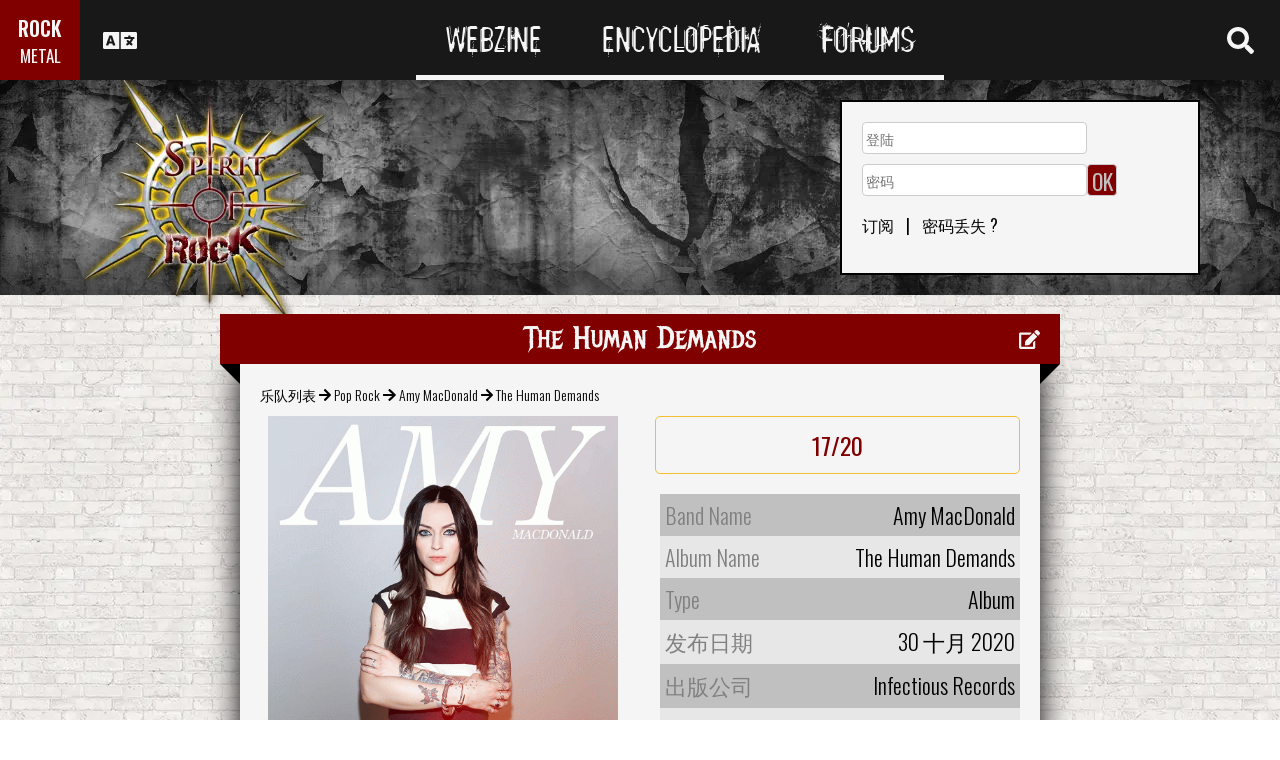

--- FILE ---
content_type: text/html; charset=utf-8
request_url: https://www.spirit-of-rock.com/cn/album/The_Human_Demands/115552
body_size: 14041
content:
<html><head><meta http-equiv="Content-Type" content="text/html; charset=UTF-8"/>
<script>var __ezHttpConsent={setByCat:function(src,tagType,attributes,category,force,customSetScriptFn=null){var setScript=function(){if(force||window.ezTcfConsent[category]){if(typeof customSetScriptFn==='function'){customSetScriptFn();}else{var scriptElement=document.createElement(tagType);scriptElement.src=src;attributes.forEach(function(attr){for(var key in attr){if(attr.hasOwnProperty(key)){scriptElement.setAttribute(key,attr[key]);}}});var firstScript=document.getElementsByTagName(tagType)[0];firstScript.parentNode.insertBefore(scriptElement,firstScript);}}};if(force||(window.ezTcfConsent&&window.ezTcfConsent.loaded)){setScript();}else if(typeof getEzConsentData==="function"){getEzConsentData().then(function(ezTcfConsent){if(ezTcfConsent&&ezTcfConsent.loaded){setScript();}else{console.error("cannot get ez consent data");force=true;setScript();}});}else{force=true;setScript();console.error("getEzConsentData is not a function");}},};</script>
<script>var ezTcfConsent=window.ezTcfConsent?window.ezTcfConsent:{loaded:false,store_info:false,develop_and_improve_services:false,measure_ad_performance:false,measure_content_performance:false,select_basic_ads:false,create_ad_profile:false,select_personalized_ads:false,create_content_profile:false,select_personalized_content:false,understand_audiences:false,use_limited_data_to_select_content:false,};function getEzConsentData(){return new Promise(function(resolve){document.addEventListener("ezConsentEvent",function(event){var ezTcfConsent=event.detail.ezTcfConsent;resolve(ezTcfConsent);});});}</script>
<script>if(typeof _setEzCookies!=='function'){function _setEzCookies(ezConsentData){var cookies=window.ezCookieQueue;for(var i=0;i<cookies.length;i++){var cookie=cookies[i];if(ezConsentData&&ezConsentData.loaded&&ezConsentData[cookie.tcfCategory]){document.cookie=cookie.name+"="+cookie.value;}}}}
window.ezCookieQueue=window.ezCookieQueue||[];if(typeof addEzCookies!=='function'){function addEzCookies(arr){window.ezCookieQueue=[...window.ezCookieQueue,...arr];}}
addEzCookies([{name:"ezoab_77150",value:"mod34; Path=/; Domain=spirit-of-rock.com; Max-Age=7200",tcfCategory:"store_info",isEzoic:"true",},{name:"ezosuibasgeneris-1",value:"948d1fb7-7cda-4c38-4b5d-e541fdb94abf; Path=/; Domain=spirit-of-rock.com; Expires=Sun, 24 Jan 2027 12:01:22 UTC; Secure; SameSite=None",tcfCategory:"understand_audiences",isEzoic:"true",}]);if(window.ezTcfConsent&&window.ezTcfConsent.loaded){_setEzCookies(window.ezTcfConsent);}else if(typeof getEzConsentData==="function"){getEzConsentData().then(function(ezTcfConsent){if(ezTcfConsent&&ezTcfConsent.loaded){_setEzCookies(window.ezTcfConsent);}else{console.error("cannot get ez consent data");_setEzCookies(window.ezTcfConsent);}});}else{console.error("getEzConsentData is not a function");_setEzCookies(window.ezTcfConsent);}</script><script type="text/javascript" data-ezscrex='false' data-cfasync='false'>window._ezaq = Object.assign({"edge_cache_status":11,"edge_response_time":292,"url":"https://www.spirit-of-rock.com/cn/album/The_Human_Demands/115552"}, typeof window._ezaq !== "undefined" ? window._ezaq : {});</script><script type="text/javascript" data-ezscrex='false' data-cfasync='false'>window._ezaq = Object.assign({"ab_test_id":"mod34"}, typeof window._ezaq !== "undefined" ? window._ezaq : {});window.__ez=window.__ez||{};window.__ez.tf={};</script><script type="text/javascript" data-ezscrex='false' data-cfasync='false'>window.ezDisableAds = true;</script>
<script data-ezscrex='false' data-cfasync='false' data-pagespeed-no-defer>var __ez=__ez||{};__ez.stms=Date.now();__ez.evt={};__ez.script={};__ez.ck=__ez.ck||{};__ez.template={};__ez.template.isOrig=true;__ez.queue=__ez.queue||function(){var e=0,i=0,t=[],n=!1,o=[],r=[],s=!0,a=function(e,i,n,o,r,s,a){var l=arguments.length>7&&void 0!==arguments[7]?arguments[7]:window,d=this;this.name=e,this.funcName=i,this.parameters=null===n?null:w(n)?n:[n],this.isBlock=o,this.blockedBy=r,this.deleteWhenComplete=s,this.isError=!1,this.isComplete=!1,this.isInitialized=!1,this.proceedIfError=a,this.fWindow=l,this.isTimeDelay=!1,this.process=function(){f("... func = "+e),d.isInitialized=!0,d.isComplete=!0,f("... func.apply: "+e);var i=d.funcName.split("."),n=null,o=this.fWindow||window;i.length>3||(n=3===i.length?o[i[0]][i[1]][i[2]]:2===i.length?o[i[0]][i[1]]:o[d.funcName]),null!=n&&n.apply(null,this.parameters),!0===d.deleteWhenComplete&&delete t[e],!0===d.isBlock&&(f("----- F'D: "+d.name),m())}},l=function(e,i,t,n,o,r,s){var a=arguments.length>7&&void 0!==arguments[7]?arguments[7]:window,l=this;this.name=e,this.path=i,this.async=o,this.defer=r,this.isBlock=t,this.blockedBy=n,this.isInitialized=!1,this.isError=!1,this.isComplete=!1,this.proceedIfError=s,this.fWindow=a,this.isTimeDelay=!1,this.isPath=function(e){return"/"===e[0]&&"/"!==e[1]},this.getSrc=function(e){return void 0!==window.__ezScriptHost&&this.isPath(e)&&"banger.js"!==this.name?window.__ezScriptHost+e:e},this.process=function(){l.isInitialized=!0,f("... file = "+e);var i=this.fWindow?this.fWindow.document:document,t=i.createElement("script");t.src=this.getSrc(this.path),!0===o?t.async=!0:!0===r&&(t.defer=!0),t.onerror=function(){var e={url:window.location.href,name:l.name,path:l.path,user_agent:window.navigator.userAgent};"undefined"!=typeof _ezaq&&(e.pageview_id=_ezaq.page_view_id);var i=encodeURIComponent(JSON.stringify(e)),t=new XMLHttpRequest;t.open("GET","//g.ezoic.net/ezqlog?d="+i,!0),t.send(),f("----- ERR'D: "+l.name),l.isError=!0,!0===l.isBlock&&m()},t.onreadystatechange=t.onload=function(){var e=t.readyState;f("----- F'D: "+l.name),e&&!/loaded|complete/.test(e)||(l.isComplete=!0,!0===l.isBlock&&m())},i.getElementsByTagName("head")[0].appendChild(t)}},d=function(e,i){this.name=e,this.path="",this.async=!1,this.defer=!1,this.isBlock=!1,this.blockedBy=[],this.isInitialized=!0,this.isError=!1,this.isComplete=i,this.proceedIfError=!1,this.isTimeDelay=!1,this.process=function(){}};function c(e,i,n,s,a,d,c,u,f){var m=new l(e,i,n,s,a,d,c,f);!0===u?o[e]=m:r[e]=m,t[e]=m,h(m)}function h(e){!0!==u(e)&&0!=s&&e.process()}function u(e){if(!0===e.isTimeDelay&&!1===n)return f(e.name+" blocked = TIME DELAY!"),!0;if(w(e.blockedBy))for(var i=0;i<e.blockedBy.length;i++){var o=e.blockedBy[i];if(!1===t.hasOwnProperty(o))return f(e.name+" blocked = "+o),!0;if(!0===e.proceedIfError&&!0===t[o].isError)return!1;if(!1===t[o].isComplete)return f(e.name+" blocked = "+o),!0}return!1}function f(e){var i=window.location.href,t=new RegExp("[?&]ezq=([^&#]*)","i").exec(i);"1"===(t?t[1]:null)&&console.debug(e)}function m(){++e>200||(f("let's go"),p(o),p(r))}function p(e){for(var i in e)if(!1!==e.hasOwnProperty(i)){var t=e[i];!0===t.isComplete||u(t)||!0===t.isInitialized||!0===t.isError?!0===t.isError?f(t.name+": error"):!0===t.isComplete?f(t.name+": complete already"):!0===t.isInitialized&&f(t.name+": initialized already"):t.process()}}function w(e){return"[object Array]"==Object.prototype.toString.call(e)}return window.addEventListener("load",(function(){setTimeout((function(){n=!0,f("TDELAY -----"),m()}),5e3)}),!1),{addFile:c,addFileOnce:function(e,i,n,o,r,s,a,l,d){t[e]||c(e,i,n,o,r,s,a,l,d)},addDelayFile:function(e,i){var n=new l(e,i,!1,[],!1,!1,!0);n.isTimeDelay=!0,f(e+" ...  FILE! TDELAY"),r[e]=n,t[e]=n,h(n)},addFunc:function(e,n,s,l,d,c,u,f,m,p){!0===c&&(e=e+"_"+i++);var w=new a(e,n,s,l,d,u,f,p);!0===m?o[e]=w:r[e]=w,t[e]=w,h(w)},addDelayFunc:function(e,i,n){var o=new a(e,i,n,!1,[],!0,!0);o.isTimeDelay=!0,f(e+" ...  FUNCTION! TDELAY"),r[e]=o,t[e]=o,h(o)},items:t,processAll:m,setallowLoad:function(e){s=e},markLoaded:function(e){if(e&&0!==e.length){if(e in t){var i=t[e];!0===i.isComplete?f(i.name+" "+e+": error loaded duplicate"):(i.isComplete=!0,i.isInitialized=!0)}else t[e]=new d(e,!0);f("markLoaded dummyfile: "+t[e].name)}},logWhatsBlocked:function(){for(var e in t)!1!==t.hasOwnProperty(e)&&u(t[e])}}}();__ez.evt.add=function(e,t,n){e.addEventListener?e.addEventListener(t,n,!1):e.attachEvent?e.attachEvent("on"+t,n):e["on"+t]=n()},__ez.evt.remove=function(e,t,n){e.removeEventListener?e.removeEventListener(t,n,!1):e.detachEvent?e.detachEvent("on"+t,n):delete e["on"+t]};__ez.script.add=function(e){var t=document.createElement("script");t.src=e,t.async=!0,t.type="text/javascript",document.getElementsByTagName("head")[0].appendChild(t)};__ez.dot=__ez.dot||{};__ez.queue.addFileOnce('/detroitchicago/boise.js', '/detroitchicago/boise.js?gcb=195-0&cb=5', true, [], true, false, true, false);__ez.queue.addFileOnce('/parsonsmaize/abilene.js', '/parsonsmaize/abilene.js?gcb=195-0&cb=e80eca0cdb', true, [], true, false, true, false);__ez.queue.addFileOnce('/parsonsmaize/mulvane.js', '/parsonsmaize/mulvane.js?gcb=195-0&cb=e75e48eec0', true, ['/parsonsmaize/abilene.js'], true, false, true, false);__ez.queue.addFileOnce('/detroitchicago/birmingham.js', '/detroitchicago/birmingham.js?gcb=195-0&cb=539c47377c', true, ['/parsonsmaize/abilene.js'], true, false, true, false);</script>
<script data-ezscrex="false" type="text/javascript" data-cfasync="false">window._ezaq = Object.assign({"ad_cache_level":0,"adpicker_placement_cnt":0,"ai_placeholder_cache_level":0,"ai_placeholder_placement_cnt":-1,"domain":"spirit-of-rock.com","domain_id":77150,"ezcache_level":0,"ezcache_skip_code":14,"has_bad_image":0,"has_bad_words":0,"is_sitespeed":0,"lt_cache_level":0,"response_size":44903,"response_size_orig":39040,"response_time_orig":283,"template_id":120,"url":"https://www.spirit-of-rock.com/cn/album/The_Human_Demands/115552","word_count":0,"worst_bad_word_level":0}, typeof window._ezaq !== "undefined" ? window._ezaq : {});__ez.queue.markLoaded('ezaqBaseReady');</script>
<script type='text/javascript' data-ezscrex='false' data-cfasync='false'>
window.ezAnalyticsStatic = true;

function analyticsAddScript(script) {
	var ezDynamic = document.createElement('script');
	ezDynamic.type = 'text/javascript';
	ezDynamic.innerHTML = script;
	document.head.appendChild(ezDynamic);
}
function getCookiesWithPrefix() {
    var allCookies = document.cookie.split(';');
    var cookiesWithPrefix = {};

    for (var i = 0; i < allCookies.length; i++) {
        var cookie = allCookies[i].trim();

        for (var j = 0; j < arguments.length; j++) {
            var prefix = arguments[j];
            if (cookie.indexOf(prefix) === 0) {
                var cookieParts = cookie.split('=');
                var cookieName = cookieParts[0];
                var cookieValue = cookieParts.slice(1).join('=');
                cookiesWithPrefix[cookieName] = decodeURIComponent(cookieValue);
                break; // Once matched, no need to check other prefixes
            }
        }
    }

    return cookiesWithPrefix;
}
function productAnalytics() {
	var d = {"pr":[6],"omd5":"b03afc1b8c244bca618940728871d1d3","nar":"risk score"};
	d.u = _ezaq.url;
	d.p = _ezaq.page_view_id;
	d.v = _ezaq.visit_uuid;
	d.ab = _ezaq.ab_test_id;
	d.e = JSON.stringify(_ezaq);
	d.ref = document.referrer;
	d.c = getCookiesWithPrefix('active_template', 'ez', 'lp_');
	if(typeof ez_utmParams !== 'undefined') {
		d.utm = ez_utmParams;
	}

	var dataText = JSON.stringify(d);
	var xhr = new XMLHttpRequest();
	xhr.open('POST','/ezais/analytics?cb=1', true);
	xhr.onload = function () {
		if (xhr.status!=200) {
            return;
		}

        if(document.readyState !== 'loading') {
            analyticsAddScript(xhr.response);
            return;
        }

        var eventFunc = function() {
            if(document.readyState === 'loading') {
                return;
            }
            document.removeEventListener('readystatechange', eventFunc, false);
            analyticsAddScript(xhr.response);
        };

        document.addEventListener('readystatechange', eventFunc, false);
	};
	xhr.setRequestHeader('Content-Type','text/plain');
	xhr.send(dataText);
}
__ez.queue.addFunc("productAnalytics", "productAnalytics", null, true, ['ezaqBaseReady'], false, false, false, true);
</script><base href="https://www.spirit-of-rock.com/cn/album/The_Human_Demands/115552"/>
<meta name="viewport" content="width=device-width, initial-scale=1, shrink-to-fit=no"/>
<link rel="icon" type="image/png" href="https://www.spirit-of-rock.com/mes%20images/spirit-of-rock.png"/>
<link href="https://maxcdn.bootstrapcdn.com/bootstrap/3.3.7/css/bootstrap.min.css" rel="stylesheet" integrity="sha384-BVYiiSIFeK1dGmJRAkycuHAHRg32OmUcww7on3RYdg4Va+PmSTsz/K68vbdEjh4u" crossorigin="anonymous"/>
<!-- <script defer src="https://pro.fontawesome.com/releases/v5.0.9/js/all.js" integrity="sha384-DtPgXIYsUR6lLmJK14ZNUi11aAoezQtw4ut26Zwy9/6QXHH8W3+gjrRDT+lHiiW4" crossorigin="anonymous"></script>-->
<script defer="" src="/css/fontawesome/js/all.js"></script>
<link href="https://cdnjs.cloudflare.com/ajax/libs/limonte-sweetalert2/6.7.0/sweetalert2.min.css" rel="stylesheet"/>
<link rel="stylesheet" href="/css/main.less.css?version=14" media="screen"/>

<!-- Ezoic Ad Testing Code-->

<!-- Ezoic Ad Testing Code-->

<script type="text/javascript" src="/js/Oldmain.js?v=2"></script>
<script>
var LANG="en";
var LANG_TEXT="cn";

var TextConfirmationLogout="你想要？";
var TextConfirmationLogoutYes="退出账号";
var TextConfirmationLogoutNo="不退出";
</script>
<meta http-equiv="Content-Language" content="cn"/>
<link rel="alternate" hreflang="en" href="https://www.spirit-of-rock.com/en/album/The_Human_Demands/115552" \=""/><link rel="alternate" hreflang="fr" href="https://www.spirit-of-rock.com/fr/album/The_Human_Demands/115552" \=""/><link rel="alternate" hreflang="de" href="https://www.spirit-of-rock.com/de/album/The_Human_Demands/115552" \=""/><link rel="alternate" hreflang="zh-cn" href="https://www.spirit-of-rock.com/cn/album/The_Human_Demands/115552" \=""/><link rel="alternate" hreflang="pt-pt" href="https://www.spirit-of-rock.com/pt/album/The_Human_Demands/115552" \=""/><link rel="alternate" hreflang="es-es" href="https://www.spirit-of-rock.com/es/album/The_Human_Demands/115552" \=""/><link rel="alternate" hreflang="ru" href="https://www.spirit-of-rock.com/ru/album/The_Human_Demands/115552" \=""/><link rel="alternate" hreflang="pl" href="https://www.spirit-of-rock.com/pl/album/The_Human_Demands/115552" \=""/><script type="text/javascript">
var _lang="en";
</script>
<title>Amy MacDonald The Human Demands (Album)- Spirit of Rock Webzine (cn)</title>
<meta name="description" content="Amy MacDonald : The Human Demands,专辑, 评阅, 曲目表, mp3, 歌词"/>
<meta name="keywords" content="Amy MacDonald,The Human Demands,专辑, 评阅, 曲目表, mp3, 歌词"/>
<meta property="og:title" content="Amy MacDonald : The Human Demands"/>
<meta property="og:description" content=""/><meta property="og:image" content="https://www.spirit-of-rock.com/cover.php?id_album=115552"/><link rel="image_src" type="image/jpeg" href="https://www.spirit-of-rock.com/les%20goupes/A/Amy MacDonald/The Human Demands/The Human Demands_5868.jpg"/><meta http-equiv="Content-Type" content="text/html; charset=UTF-8"/><meta http-equiv="Cache-Control" content="no-cache"/>
<meta http-equiv="Pragma" content="no-cache"/>
<meta http-equiv="Cache" content="no store"/>
<meta http-equiv="Expires" content="0"/>
<script language="JavaScript">

var _lang="en";

function listen(lien_audio,id_audio,type)
{
		$('#AudioPlayer').html("");
		$('.BandCampPlayer').hide();
		$('#'+id_audio).show();
}

function DisplayCensoredCover(id_album,cover)
{
	var AJAX_URL = 'get_censored_cover.php';
	///get the censored cover
	$.ajax({
		  url: '/ajax/' + AJAX_URL + '?id_album='+id_album+"&cover="+cover
		}).done(function( xml ) {	
			$('.CensoredCover_'+cover).removeClass('censored_cover');
			$('.CensoredCover_'+cover).html('<a href="/censored/'+$(xml).find('cover').text()+'" class=fancybox><img src="/censored/'+$(xml).find('cover').text()+'" STYLE="max-width: 250px;"></a>');
			$('.fancybox').fancybox();
		});
}

</script>
<script src="/js/ckeditorNewsFeed/ckeditor.js"></script>
<style>
.hreview-aggregate{
	display:none;
}
.cover img{
	max-width:350px;
}
.censored_cover{
	width:80%;
	height:250px;
	background:black;
	padding:20px;
	display: block;
	margin: auto;
	color:whitesmoke;
}
.censored_cover a{
	color:whitesmoke;
}
</style>
<link href="https://cdnjs.cloudflare.com/ajax/libs/OwlCarousel2/2.2.1/assets/owl.carousel.min.css" rel="stylesheet"/>
<link href="https://cdnjs.cloudflare.com/ajax/libs/OwlCarousel2/2.2.1/assets/owl.theme.default.min.css" rel="stylesheet"/>
<link rel="stylesheet" type="text/css" href="/js/fancybox/source/jquery.fancybox.css?v=2.1.5" media="screen"/>
<link rel='canonical' href='https://www.spirit-of-rock.com/cn/album/The_Human_Demands/115552' />
<script type='text/javascript'>
var ezoTemplate = 'old_site_noads';
var ezouid = '1';
var ezoFormfactor = '1';
</script><script data-ezscrex="false" type='text/javascript'>
var soc_app_id = '0';
var did = 77150;
var ezdomain = 'spirit-of-rock.com';
var ezoicSearchable = 1;
</script></head>



<body itemscope="" itemtype="http://schema.org/MusicAlbum">
<header class="hidden-xs hidden-sm">
    <div id="topbar">
	<div>
	<div id="portal">
	<span>ROCK</span>
          <span><a href="https://www.spirit-of-metal.com">METAL</a></span>        </div>
      <div id="language-switcher">
        <i class="fa fa-language"></i>
        <img class="close" src="/img/cross.png" alt="Fermer"/>
      </div>
      <div id="languages">
	  <a href="/en/album/The_Human_Demands/115552" onclick="setCookie(&#39;clang&#39;,&#39;en&#39;,31,&#39;/&#39;);">EN</a><a href="/fr/album/The_Human_Demands/115552" onclick="setCookie(&#39;clang&#39;,&#39;fr&#39;,31,&#39;/&#39;);">FR</a><a href="/de/album/The_Human_Demands/115552" onclick="setCookie(&#39;clang&#39;,&#39;de&#39;,31,&#39;/&#39;);">DE</a><a href="/cn/album/The_Human_Demands/115552" onclick="setCookie(&#39;clang&#39;,&#39;中文&#39;,31,&#39;/&#39;);">中文</a><a href="/pt/album/The_Human_Demands/115552" onclick="setCookie(&#39;clang&#39;,&#39;pt&#39;,31,&#39;/&#39;);">PT</a><a href="/es/album/The_Human_Demands/115552" onclick="setCookie(&#39;clang&#39;,&#39;es&#39;,31,&#39;/&#39;);">ES</a><a href="/ru/album/The_Human_Demands/115552" onclick="setCookie(&#39;clang&#39;,&#39;ru&#39;,31,&#39;/&#39;);">RU</a><a href="/pl/album/The_Human_Demands/115552" onclick="setCookie(&#39;clang&#39;,&#39;pl&#39;,31,&#39;/&#39;);">PL</a>	  
      </div>
	  </div>
      <nav>
        <ul>
          <a href="https://www.spirit-of-rock.com"><li>Webzine</li></a>
          <a href="/cn/encyclopedia"><li>Encyclopedia</li></a>
          <a href="/forum/en/" target="_blank"><li>Forums</li></a>
        </ul>
      </nav>
      <div id="search-toggle">
        <i class="fa fa-search" aria-hidden="true"></i>
        <img class="close" src="/img/cross.png" alt="Fermer"/>
      </div>
      <div id="search-box">
		<form action="/find.php" method="get"><input type="hidden" name="l" value="cn"/><input id="GlobalSearchField" type="text" name="nom" placeholder="查找"/></form>
        <div class="options row">
		
		<a href="https://www.spirit-of-rock.com/cn/reviews/1" class="col-xs-3">
            <i class="fa fal fa-edit fa-2x"></i>
            <div>评阅</div>
          </a><a href="https://www.spirit-of-rock.com/cn/interviews/1" class="col-xs-3">
            <i class="fa fa-microphone fa-2x"></i>
            <div>采访</div>
          </a><a href="https://www.spirit-of-rock.com/cn/live/1" class="col-xs-3">
            <i class="fa fal fa-file-alt fa-2x"></i>
            <div>现场报道</div>
          </a><a href="https://www.spirit-of-rock.com/cn/pictures/1" class="col-xs-3">
            <i class="fa fa-camera fa-2x"></i>
            <div>照片集</div>
          </a></div><div class="options row"><a href="/cn/bands/1" class="col-xs-3">
            <i class="fa fa-users fa-2x"></i>
            <div>乐队</div>
          </a><a href="https://www.spirit-of-rock.com/cn/albums/1" class="col-xs-3">
            <i class="fa fa-music fa-2x"></i>
            <div>专辑</div>
          </a><a href="/cn/styles" class="col-xs-3">
            <i class="fa fa-hashtag fa-2x"></i>
            <div>音乐风格</div>
          </a><a href="/cn/artists/1" class="col-xs-3">
            <i class="fa fa-address-book fa-2x"></i>
            <div>Artists</div>
          </a></div>
		<div class="options row"><a href="/cn/audios/1" class="col-xs-3">
            <i class="fa fa-file-audio fa-2x"></i>
            <div>音频</div>
          </a><a href="/cn/videos/1" class="col-xs-3">
            <i class="fa fa-video fa-2x"></i>
            <div>视频</div>
          </a><a href="/cn/labels/1" class="col-xs-3">
            <i class="fa fa-tag fa-2x"></i>
            <div>出版公司</div>
          </a><a href="/cn/places/1" class="col-xs-3">
            <i class="fa fa-map-marker fa-2x"></i>
            <div>的地方</div>
          </a>		
        </div>
      </div>
    </div>
	
    <div id="banner">
      <figure>
        <a href="https://www.spirit-of-rock.com"><img id="logo" src="/img/logo_2.png" alt="Spirit of Rock"/></a>
      </figure>
	        <div class="FullDesktopAds" style="padding-top:50px">
	  
		<!-- Ezoic - Desktop Header Main Site - top_of_page -->
<div id="ezoic-pub-ad-placeholder-101">


		
		</div><!-- End Ezoic - Desktop Header Main Site - top_of_page -->
		</div>
	  <div id="login"><form method="post" id="FORMlogin" action="/fonctions/login.php?page=/cn/album/The_Human_Demands/115552">
	
		<div><input type="text" class="SubmitSmallNEW" name="login_log" id="login_log" size="30" placeholder=" 登陆"/></div>
	
	<div style="margin-top:5px;float:left;">
		<div style="margin-top:5px;float:left;"><input type="password" class="SubmitSmallNEW" name="password_log" id="password_log" size="30" placeholder=" 密码"/></div>
		<div style="margin-top:5px;float:left;"><input type="Submit" class="btn-yellow" value="OK"/></div>
	</div>
	<div style="margin-top:60px;font-size:16px;">
	<a href="/membre/ajout_membre-l-cn.html" ref="nofollow"> 订阅</a>   |   
	<a href="/membre/generate_pass-l-cn.html" ref="nofollow"> 密码丢失 ?</a>
	</div></form></div> 
      </div>
    
  </header>
  <div id="m-header" class="container-fluid hidden-md hidden-lg hidden-xl">
    <div id="m-portal" class="row">
      <div class="col-xs-7 hidden-xs">
	  
	  <a class="som" href="https://www.spirit-of-rock.com">SPIRIT OF <span>ROCK</span></a> | 
			<a class="sor" href="https://www.spirit-of-metal.com">SPIRIT OF <span>METAL</span></a>	
      </div>
	  <div class="col-xs-5  hidden-md hidden-lg hidden-xl hidden-sm">
	  
	  <a class="som" href="https://www.spirit-of-rock.com"><span>ROCK</span></a> | 
			<a class="sor" href="https://www.spirit-of-metal.com"> <span>METAL</span></a>	
      </div>
      <div id="m-switchers" class="col-sm-5 col-xs-7">
        <i class="fa fa-language" style="cursor:pointer" data-toggle="collapse" data-target="#m-languages"></i>
        <i class="fa fa-search" style="cursor:pointer" data-toggle="collapse" data-target="#m-options" aria-expanded="true"></i>
        <i class="fa fa-user" style="cursor:pointer" data-toggle="collapse" data-target="#m-login"></i>
		      </div>
    </div>
    <div id="m-languages" class="row collapse">
      <div class="col-xs-12">
        <ul>
		<li><a href="/en/album/The_Human_Demands/115552" onclick="setCookie(&#39;clang&#39;,&#39;en&#39;,31,&#39;/&#39;);">EN</a></li><li><a href="/fr/album/The_Human_Demands/115552" onclick="setCookie(&#39;clang&#39;,&#39;fr&#39;,31,&#39;/&#39;);">FR</a></li><li><a href="/de/album/The_Human_Demands/115552" onclick="setCookie(&#39;clang&#39;,&#39;de&#39;,31,&#39;/&#39;);">DE</a></li><li><a href="/cn/album/The_Human_Demands/115552" onclick="setCookie(&#39;clang&#39;,&#39;中文&#39;,31,&#39;/&#39;);">中文</a></li><li><a href="/pt/album/The_Human_Demands/115552" onclick="setCookie(&#39;clang&#39;,&#39;pt&#39;,31,&#39;/&#39;);">PT</a></li><li><a href="/es/album/The_Human_Demands/115552" onclick="setCookie(&#39;clang&#39;,&#39;es&#39;,31,&#39;/&#39;);">ES</a></li><li><a href="/ru/album/The_Human_Demands/115552" onclick="setCookie(&#39;clang&#39;,&#39;ru&#39;,31,&#39;/&#39;);">RU</a></li><li><a href="/pl/album/The_Human_Demands/115552" onclick="setCookie(&#39;clang&#39;,&#39;pl&#39;,31,&#39;/&#39;);">PL</a></li>        </ul>
      </div>
    </div>
    <div id="m-options" class="collapse" aria-expanded="true" style="">
	<form action="/find.php" method="get" style="padding:0 10px 0 10px;">
		<div class="SearchFieldAndButton"><input id="GlobalSearchField" type="text" name="nom" placeholder="查找"/>
		<input type="submit" value="GO" class="btn-yellow"/></div></form>
      <div class="row">
	  <a href="https://www.spirit-of-rock.com/cn/reviews/1" class="col-xs-3">
            <i class="fa fal fa-edit fa-2x"></i>
            <div>评阅</div>
          </a><a href="https://www.spirit-of-rock.com/cn/interviews/1" class="col-xs-3">
            <i class="fa fa-microphone fa-2x"></i>
            <div>采访</div>
          </a><a href="https://www.spirit-of-rock.com/cn/live/1" class="col-xs-3">
            <i class="fa fal fa-file-alt fa-2x"></i>
            <div>现场报道</div>
          </a><a href="https://www.spirit-of-rock.com/cn/pictures/1" class="col-xs-3">
            <i class="fa fa-camera fa-2x"></i>
            <div>照片集</div>
          </a></div><div class="options row"><a href="/cn/bands/1" class="col-xs-3">
            <i class="fa fa-users fa-2x"></i>
            <div>乐队</div>
          </a><a href="https://www.spirit-of-rock.com/cn/albums/1" class="col-xs-3">
            <i class="fa fa-music fa-2x"></i>
            <div>专辑</div>
          </a><a href="/cn/styles" class="col-xs-3">
            <i class="fa fa-hashtag fa-2x"></i>
            <div>音乐风格</div>
          </a><a href="/cn/artists/1" class="col-xs-3">
            <i class="fa fa-address-book fa-2x"></i>
            <div>Artists</div>
          </a></div>
		<div class="options row"><a href="/cn/audios/1" class="col-xs-3">
            <i class="fa fa-file-audio fa-2x"></i>
            <div>音频</div>
          </a><a href="/cn/videos/1" class="col-xs-3">
            <i class="fa fa-video fa-2x"></i>
            <div>视频</div>
          </a><a href="/cn/labels/1" class="col-xs-3">
            <i class="fa fa-tag fa-2x"></i>
            <div>出版公司</div>
          </a><a href="/cn/places/1" class="col-xs-3">
            <i class="fa fa-map-marker fa-2x"></i>
            <div>的地方</div>
          </a>		
      </div>
    </div>
    <div id="m-login" class="row collapse">
	<div id="login"><form method="post" id="FORMlogin" action="/fonctions/login.php?page=/cn/album/The_Human_Demands/115552">
				<div><input type="text" class="SubmitSmallNEW" name="login_log" id="login_log" size="30" placeholder=" 登陆"/></div>
			
			<div style="margin-top:5px;">
				<div style="margin-top:5px;"><input type="password" class="SubmitSmallNEW" name="password_log" id="password_log" size="30" placeholder=" 密码"/></div>
				<div style="margin-top:5px;"><input type="Submit" id="m-login-btn" value="OK"/></div>
			</div>
			<div style="margin-top:10px;font-size:16px;">
			<a href="/membre/ajout_membre-l-cn.html" ref="nofollow"> AAAA订阅</a>
			<a href="/membre/generate_pass-l-cn.html" ref="nofollow"> 密码丢失 ?</a>
			</div></form></div>AAAAAAA    </div>
    <nav id="m-nav" class="row">
      <div class="col-xs-4">
        <a href="https://www.spirit-of-rock.com">Webzine</a>
      </div>
      <div class="col-xs-4">
        <a href="/cn/encyclopedia">Encyclopedia</a>
      </div>
      <div class="col-xs-4">
        <a href="/forum/" target="_blank">Forums</a>
      </div>
    </nav>
  </div>
  <main id="encyclopedia" class="container">
		<div class="row">
        <div class="col-xs-12"><div class="row"><div class="col-xs-12"><section id="album" class="xlarge-box center-block">
			<div class="controls"><a href="#" onclick="$(&#39;#controlsoptions&#39;).slideDown();return false;"><i class="fa fa-edit fa-lg"></i></a></div>
            <h2 class="ribbon">The Human Demands</h2>
            <div class="content">			
			<div class="controlsoptions" id="controlsoptions">
				<div class="row">
					<a href="/soumission/album/album_edit-id_album-115552-l-cn.html" class="col-xs-4 text-center" rel="nofollow"><i class="fa fa-edit fa-2x"></i><br/>Edit the album</a>
					<a href="/contact2-ChangeRequest-1-id_album-115552-l-cn.html" class="col-xs-4 text-center" rel="nofollow"><i class="fa fa-envelope fa-2x"></i><br/>Report an error</a>
				</div></div><ol itemscope="" itemtype="http://schema.org/BreadcrumbList" class="hidden">
			<li itemprop="itemListElement" itemscope="" itemtype="http://schema.org/ListItem">
				<a itemprop="item" href="https://www.spirit-of-rock.com/cn/style/Pop_Rock"><span itemprop="name">Pop Rock</span></a>
					<meta itemprop="position" content="1"/>
			</li>
			<li itemprop="itemListElement" itemscope="" itemtype="http://schema.org/ListItem">
				<a itemprop="item" href="https://www.spirit-of-rock.com//cn/band/Amy_MacDonald">
					<span itemprop="name">Amy MacDonald</span></a>
					<meta itemprop="position" content="2"/>
				
			</li>
			</ol><div style="font-size:14px;padding-bottom:10px;"><a href="/cn/bands/1">乐队列表</a> 
	  <i class="fa fa-arrow-right" aria-hidden="true"></i> <a href="/cn/style/Pop_Rock">Pop Rock</a> 
	  <i class="fa fa-arrow-right" aria-hidden="true"></i> <a href="/cn/band/Amy_MacDonald">Amy MacDonald</a> 
	   <i class="fa fa-arrow-right" aria-hidden="true"></i> <span itemprop="name">The Human Demands</span></div><div class="row" align="center"><figure class="col-sm-6 cover text-center"><a href="/les%20goupes/A/Amy MacDonald/The Human Demands/The Human Demands_5868.jpg" class="fancybox"><img src="/les%20goupes/A/Amy MacDonald/The Human Demands/The Human Demands_5868.jpg" alt="" title=""/></a><figcaption><a href="/soumission/lyrics_add-id_album-115552-l-cn.html" rel="nofollow" class="more"><i class="fa fa-plus-circle" aria-hidden="true"></i> 添加专辑歌词</a></figcaption><figcaption><a href="/soumission/submit_review-id_album-115552-l-cn.html" rel="nofollow" class="more"><i class="fa fa-file"></i> 添加评阅</a></figcaption><figcaption><a href="/soumission/audio-id_album-115552-l-cn.html" rel="nofollow" class="more"><i class="fa fa-music"></i> Add an audio file</a></figcaption></figure> 
  <div class="col-sm-6"><div class="noteitemprop=&#34;AggregateRating&#34;" itemscope="" itemtype="http://schema.org/AggregateRating">
				<div itemprop="itemReviewed" itemscope="" itemtype="https://schema.org/MusicAlbum">
				<img itemprop="image" src="/les%20goupes/A/Amy MacDonald/The Human Demands/The Human Demands_5868.jpg" class="hidden"/>
				<span itemprop="name" class="hidden">Amy MacDonald : The Human Demands</span>
				</div>
					<meta itemprop="ratingValue" content="17"/>
					<meta itemprop="bestRating" content="20"/>
					<meta itemprop="worstRating" content="0"/>
					<meta itemprop="ratingCount" content="1"/>
		<a id="main-grade" href="/liste_vote_album-id_album-115552-l-cn.html" id="AffichenoteAlbum" rel="nofollow">17/20</a></div>
  <div id="profile">
  <div>
	<span>Band Name</span>
	<span>Amy MacDonald</span>
	</div>
	<div>
	<span>Album Name</span>
	<span>The Human Demands</span>
	</div>
  <div>
	<span>Type</span>
	<span>Album</span>
	</div>
	<div>
		<span>发布日期</span>
		<span> 30 十月 2020</span>
	</div>
	<div>
		<span>出版公司</span>
		<span><a href="/cn/label/Infectious_Records" onmouseover="PopInfoLabel(&#39;13165&#39;,&#39;en&#39;);" onmouseout="killInfoLabel()">Infectious Records</a></span>
	</div><div><span>音乐风格</span><span><a href="/cn/style/Pop_Rock">Pop Rock</a></span>
		</div>
		<div><span>拥有此专辑的会员</span><span><a href="/album_list_possede-id_album-115552-l-cn.html" id="nb_possede" rel="nofollow">3</a></span>
		</div></div></div></div>
	<div class="row">
              <div class="col-sm-6"><section id="tracklist">
                  <h3 class="ribbon">Tracklist</h3><table width="100%" style="color:#000;"><tbody><tr><td><div style="color:#FEBA00;font-weight:bold;float:left;">1.</div>  Fire</td><td> </td><td style="color:#FEBA00;" width="20%" align="right">04:15</td></tr><tr><td><div style="color:#FEBA00;font-weight:bold;float:left;">2.</div>  Statues</td><td> </td><td style="color:#FEBA00;" width="20%" align="right">03:47</td></tr><tr><td><div style="color:#FEBA00;font-weight:bold;float:left;">3.</div>  Crazy Shade of Blue</td><td> </td><td style="color:#FEBA00;" width="20%" align="right">04:13</td></tr><tr><td><div style="color:#FEBA00;font-weight:bold;float:left;">4.</div>  The Hudson</td><td> </td><td style="color:#FEBA00;" width="20%" align="right">05:01</td></tr><tr><td><div style="color:#FEBA00;font-weight:bold;float:left;">5.</div>  The Human Demands</td><td> </td><td style="color:#FEBA00;" width="20%" align="right">03:53</td></tr><tr><td><div style="color:#FEBA00;font-weight:bold;float:left;">6.</div>  We Could Be so Much More</td><td> </td><td style="color:#FEBA00;" width="20%" align="right">03:57</td></tr><tr><td><div style="color:#FEBA00;font-weight:bold;float:left;">7.</div>  Young Fire, Old Flame</td><td> </td><td style="color:#FEBA00;" width="20%" align="right">03:43</td></tr><tr><td><div style="color:#FEBA00;font-weight:bold;float:left;">8.</div>  Bridges</td><td> </td><td style="color:#FEBA00;" width="20%" align="right">03:59</td></tr><tr><td><div style="color:#FEBA00;font-weight:bold;float:left;">9.</div>  Strong Again</td><td> </td><td style="color:#FEBA00;" width="20%" align="right">04:08</td></tr><tr><td><div style="color:#FEBA00;font-weight:bold;float:left;">10.</div>  Something in Nothing</td><td> </td><td style="color:#FEBA00;" width="20%" align="right">03:41</td></tr><tr><td><div style="color:#FEBA00;font-weight:bold;float:left;">11.</div>  Bridges (Acoustic)</td><td> </td><td style="color:#FEBA00;" width="20%" align="right">03:54</td></tr><tr><td><div style="color:#FEBA00;font-weight:bold;float:left;">12.</div>  The Hudson (Acoustic)</td><td> </td><td style="color:#FEBA00;" width="20%" align="right">04:39</td></tr><tr><td><div style="color:#FEBA00;font-weight:bold;float:left;">13.</div>  Fire (Acoustic)</td><td> </td><td style="color:#FEBA00;" width="20%" align="right">04:02</td></tr><tr><td><div style="color:#FEBA00;font-weight:bold;float:left;">14.</div>  Statues (Acoustic)</td><td> </td><td style="color:#FEBA00;" width="20%" align="right">03:45</td></tr><tr><td><div style="color:#FEBA00;font-weight:bold;float:left;">15.</div>  We Could Be so Much More (Acoustic)</td><td> </td><td style="color:#FEBA00;" width="20%" align="right">03:54</td></tr><tr><td><div style="color:#FEBA00;font-weight:bold;float:left;">16.</div>  The Human Demands (Acoustic)</td><td> </td><td style="color:#FEBA00;" width="20%" align="right">03:47</td></tr></tbody></table><p style="color:#FEBA00;padding-right:2px;" align="right">Total playing time: 01:04:38</p></section></div>
	<div class="col-sm-6">
		<section id="Buy">
		<h3 class="ribbon">Buy this album</h3>
		<div class="row">
			<div class="col-xs-6 text-center"><a href="https://www.amazon.com/gp/product/B08GP4QV73?ie=UTF8&amp;tag=spiofmetweb-20&amp;linkCode=as2&amp;camp=1642&amp;creative=6746&amp;creativeASIN=B08GP4QV73" target="_blank"><i class="fab fa-amazon" aria-hidden="true" style="font-size:36px;"></i></a> <span style="font-size:20px;"><div id="AlbumPriceInfo"><a href="https://www.amazon.com/gp/product/B08GP4QV73?ie=UTF8&amp;tag=spiofmetweb-20&amp;linkCode=as2&amp;camp=1642&amp;creative=6746&amp;creativeASIN=B08GP4QV73" target="_blank">$32.50</a></div></span><br/></div><div class="col-xs-6 text-center"></div></div>
	<div class="row"> <nobr><img src="/mes%20images/flags/usa.png"/><span id="InfoPricecom" style="font-size:16px;"><a href="https://www.amazon.com/gp/product/B08GNX4R6P?ie=UTF8&amp;tag=spiofmetweb-20&amp;linkCode=as2&amp;camp=1642&amp;creative=6746&amp;creativeASIN=B08GNX4R6P" target="_blank"> $32.50</a></span></nobr> <nobr><img src="/mes%20images/flags/France.png"/><span id="InfoPricefr" style="font-size:16px;"><a href="https://www.amazon.fr/gp/product/B08GNX4R6P?ie=UTF8&amp;tag=spiritofmetal-21&amp;linkCode=as2&amp;camp=1642&amp;creative=6746&amp;creativeASIN=B08GNX4R6P" target="_blank"> 11,91 €</a></span></nobr> <nobr><img src="/mes%20images/flags/Germany.png"/><span id="InfoPricede" style="font-size:16px;"><a href="https://www.amazon.de/gp/product/B08GNX4R6P?ie=UTF8&amp;tag=spiofmet-21&amp;linkCode=as2&amp;camp=1642&amp;creative=6746&amp;creativeASIN=B08GNX4R6P" target="_blank"> 22,99 €</a></span></nobr> <nobr><img src="/mes%20images/flags/United Kingdom.png"/><span id="InfoPriceuk" style="font-size:16px;"><a href="https://www.amazon.co.uk/gp/product/B08GNX4R6P?ie=UTF8&amp;tag=spiofmet0e-21&amp;linkCode=as2&amp;camp=1642&amp;creative=6746&amp;creativeASIN=B08GNX4R6P" target="_blank"> £8.70</a></span></nobr> <nobr><img src="/mes%20images/flags/Canada.png"/><span id="InfoPriceca" style="font-size:16px;"><a href="https://www.amazon.ca/gp/product/B08GNX4R6P?ie=UTF8&amp;tag=spiofmet-20&amp;linkCode=as2&amp;camp=1642&amp;creative=6746&amp;creativeASIN=B08GNX4R6P" target="_blank"> $17.49</a></span></nobr> <nobr><img src="/mes%20images/flags/Italy.png"/><span id="InfoPriceit" style="font-size:16px;"><a href="https://www.amazon.it/gp/product/B08GNX4R6P?ie=UTF8&amp;tag=spiofmet03-21&amp;linkCode=as2&amp;camp=1642&amp;creative=6746&amp;creativeASIN=B08GNX4R6P" target="_blank"> 57,50 €</a></span></nobr> <nobr><img src="/mes%20images/flags/Spain.png"/><span id="InfoPricees" style="font-size:16px;"><a href="https://www.amazon.es/gp/product/B08GNX4R6P?ie=UTF8&amp;tag=spiofmet04-21&amp;linkCode=as2&amp;camp=1642&amp;creative=6746&amp;creativeASIN=B08GNX4R6P" target="_blank"> 12,73 €</a></span></nobr><br/><span class="indication">Spirit of Rock is reader-supported. When you buy through the links on our site we may earn an affiliate commission</span></div></section><section class="small-box center-block" id="BandInfo">
		<h3 class="ribbon">Amy MacDonald</h3>
		<div class="content text-center"><a href="/cn/band/Amy_MacDonald"><img src="/les%20goupes/A/Amy%20MacDonald/pics/cd0c_1.jpg" style="max-width:300px;"/></a>
	<a href="/cn/band/Amy_MacDonald" class="More">了解更多</a>
	</div></section></div></div></div></section></div></div><br/>
	<div class="row"><div class="col-xs-12">
	<section class="xlarge-box center-block">
		<h2 class="ribbon">Other productions from Amy MacDonald</h2>
		<div class="content"><div class="row"><div class="col-xs-3 col-sm-2">
		<a href="https://www.spirit-of-rock.com/cn/album/Is_This_What_You&#39;ve_Been_Waiting_For/120319"><img src="/les%20goupes/A/Amy MacDonald/Is This What You&#39;ve Been Waiting For/Is This What You&#39;ve Been Waiting For_3615.jpg" width="75" height="75" title="Amy MacDonald : Is This What You&#39;ve Been Waiting For?" alt="Amy MacDonald : Is This What You&#39;ve Been Waiting For?" border="0"/></a><br/>
		<span style="font-size:12px;"><a href="https://www.spirit-of-rock.com/cn/album/Is_This_What_You&#39;ve_Been_Waiting_For/120319">Is This What You&#39;ve Been Waiting For?</a></span>
		</div><div class="col-xs-3 col-sm-2">
		<a href="https://www.spirit-of-rock.com/cn/album/The_Human_Demands/115552"><img src="/les%20goupes/A/Amy MacDonald/The Human Demands/The Human Demands_5868.jpg" width="75" height="75" title="Amy MacDonald : The Human Demands" alt="Amy MacDonald : The Human Demands" border="0"/></a><br/>
		<span style="font-size:12px;"><a href="https://www.spirit-of-rock.com/cn/album/The_Human_Demands/115552">The Human Demands</a></span>
		</div><div class="col-xs-3 col-sm-2">
		<a href="https://www.spirit-of-rock.com/cn/album/Under_Stars_Live_in_Berlin/112401"><img src="/les%20goupes/A/Amy MacDonald/Under Stars Live in Berlin/Under Stars Live in Berlin_5628.jpg" width="75" height="75" title="Amy MacDonald : Under Stars Live in Berlin" alt="Amy MacDonald : Under Stars Live in Berlin" border="0"/></a><br/>
		<span style="font-size:12px;"><a href="https://www.spirit-of-rock.com/cn/album/Under_Stars_Live_in_Berlin/112401">Under Stars Live in Berlin</a></span>
		</div><div class="col-xs-3 col-sm-2">
		<a href="https://www.spirit-of-rock.com/cn/album/Under_Stars/107354"><img src="/les%20goupes/A/Amy MacDonald/Under Stars/Under Stars.jpg" width="75" height="75" title="Amy MacDonald : Under Stars" alt="Amy MacDonald : Under Stars" border="0"/></a><br/>
		<span style="font-size:12px;"><a href="https://www.spirit-of-rock.com/cn/album/Under_Stars/107354">Under Stars</a></span>
		</div><div class="col-xs-3 col-sm-2">
		<a href="https://www.spirit-of-rock.com/cn/album/Life_in_a_Beautiful_Light/67462"><img src="/les%20goupes/A/Amy MacDonald/Life in a Beautiful Light/Life in a Beautiful Light.jpg" width="75" height="75" title="Amy MacDonald : Life in a Beautiful Light" alt="Amy MacDonald : Life in a Beautiful Light" border="0"/></a><br/>
		<span style="font-size:12px;"><a href="https://www.spirit-of-rock.com/cn/album/Life_in_a_Beautiful_Light/67462">Life in a Beautiful Light</a></span>
		</div><div class="col-xs-3 col-sm-2">
		<a href="https://www.spirit-of-rock.com/cn/album/A_Curious_Thing/31487"><img src="/les%20goupes/A/Amy MacDonald/A Curious Thing/A Curious Thing.jpg" width="75" height="75" title="Amy MacDonald : A Curious Thing" alt="Amy MacDonald : A Curious Thing" border="0"/></a><br/>
		<span style="font-size:12px;"><a href="https://www.spirit-of-rock.com/cn/album/A_Curious_Thing/31487">A Curious Thing</a></span>
		</div></div><div class="row"><div class="col-xs-3 col-sm-2">
		<a href="https://www.spirit-of-rock.com/cn/album/Love_Love_UK_and_European_Arena_Tour,_live_2010/71738"><img src="/les%20goupes/A/Amy MacDonald/Love Love UK and  European Arena Tour, live 2010/Love Love UK and  European Arena Tour, live 2010.jpg" width="75" height="75" title="Amy MacDonald : Love Love UK and  European Arena Tour, live 2010" alt="Amy MacDonald : Love Love UK and  European Arena Tour, live 2010" border="0"/></a><br/>
		<span style="font-size:12px;"><a href="https://www.spirit-of-rock.com/cn/album/Love_Love_UK_and_European_Arena_Tour,_live_2010/71738">Love Love UK and  European Arena Tour, live 2010</a></span>
		</div><div class="col-xs-3 col-sm-2">
		<a href="https://www.spirit-of-rock.com/cn/album/This_Is_the_Life/8107"><img src="/les%20goupes/A/Amy MacDonald/This Is the Life/This Is the Life.jpg" width="75" height="75" title="Amy MacDonald : This Is the Life" alt="Amy MacDonald : This Is the Life" border="0"/></a><br/>
		<span style="font-size:12px;"><a href="https://www.spirit-of-rock.com/cn/album/This_Is_the_Life/8107">This Is the Life</a></span>
		</div></div>
	</div></section>
	</div></div></div></div></main><footer class="container-fluid hidden-xs">
    <div class="row">
      <div id="brand" class="col-md-5 text-left">
        <div><h1><a href="https://www.spirit-of-rock.com">SPIRIT OF <span>ROCK</span></a></h1>
        <span id="years">© 2003 - 2026</span></div>
		<div style="font-size:11px;"><a href="/termofuse.php">Terms of Use</a> - <a href="/privacypolicy.php">Privacy Policy</a></div>
      </div>
      <div id="social" class="col-md-7 text-right">
        <a href="/contact2-l-cn.html" rel="nofollow"></a>
		
	<a href="https://www.facebook.com/sor.webzine" target="_blank"></a>
			<a href="https://twitter.com/soRwebzine" target="_blank"></a>
			<a href="" target="_blank"></a>
			<a href=""></a>
			<a href=""></a>
			<a href="https://feeds.feedburner.com/spirit-of-rock/en" target="_blank"></a>		
      </div>
    </div>
  </footer>
  <div id="dimmer" class="dimmer"></div>
  <script src="https://cdnjs.cloudflare.com/ajax/libs/jquery/3.2.1/jquery.min.js"></script>
  <script src="https://maxcdn.bootstrapcdn.com/bootstrap/3.3.7/js/bootstrap.min.js" integrity="sha384-Tc5IQib027qvyjSMfHjOMaLkfuWVxZxUPnCJA7l2mCWNIpG9mGCD8wGNIcPD7Txa" crossorigin="anonymous"></script>
  <script src="https://cdnjs.cloudflare.com/ajax/libs/core-js/2.4.1/core.js"></script>
  <script src="https://cdnjs.cloudflare.com/ajax/libs/limonte-sweetalert2/6.7.0/sweetalert2.min.js"></script>
  <script src="https://cdnjs.cloudflare.com/ajax/libs/bootstrap-3-typeahead/4.0.2/bootstrap3-typeahead.min.js"></script>
  
  
  
  <script type="text/javascript">
	/*
	var HideAds=false;
	var width=window.innerWidth;
	
	
	if (HideAds)
		$('.AllDeviceAds').remove();
	
	if (width < 1200 || HideAds) {
		$('.FullDesktopAds').remove();
	}
	else
		$('#bsap_1245405').css('width','728px');
	*/
 (function(i,s,o,g,r,a,m){i['GoogleAnalyticsObject']=r;i[r]=i[r]||function(){
  (i[r].q=i[r].q||[]).push(arguments)},i[r].l=1*new Date();a=s.createElement(o),
  m=s.getElementsByTagName(o)[0];a.async=1;a.src=g;m.parentNode.insertBefore(a,m)
  })(window,document,'script','https://www.google-analytics.com/analytics.js','ga');

  ga('create', 'UA-1088966-5', 'auto');
  ga('send', 'pageview');
</script>
<script src="/js/Newmain.js?v=8"></script>
<script>
	var TextThanks="谢谢";
	var TextAddComment="感谢你的评分，你想要添加评论？";
</script>
<script src="/js/album.js"></script>
<script src="https://cdnjs.cloudflare.com/ajax/libs/OwlCarousel2/2.2.1/owl.carousel.min.js"></script>
<script type="text/javascript" src="/js/fancybox/source/jquery.fancybox.js?v=2.1.5"></script>
<script src="/js/ckeditorNewsFeed/adapters/jquery.js"></script>
<script>
$(document).ready(function(){

	$('.fancybox').fancybox();
	
  $('#AlbumCoverCarousel').owlCarousel({
		items: 1,
      center: true,
      autoHeight:true,
      loop: true,
	  itemsScaleUp: true
		});

});

/// function also copied in list_album_possede
function AddAlbumCollection(id_album,nb_possede){
	
	$('#DivDisplayAfterAddCollection').show();
	$('#DivHideAfterAddCollection').hide();
	$('#nb_possede').html(nb_possede);
	
	swal({
		  title: "Edition d'album",
		  html:
			'<div class=row STYLE="padding:2px;"><div class=col-xs-12><input type=checkbox name=CD id=CD value=1 checked>CD<input type=checkbox name=Digital id=Digital value=1>Digital <input type=checkbox name=Tape id=Tape value=1>Tape  <input type=checkbox name=Vinyl id=Vinyl value=1>Vinyl <input type=checkbox name=DVD id=DVD value=1>DVD</div></div>' +
			'<div class=row STYLE="padding:2px;"><div class=col-xs-12><input name=Note id="Note" class="form-control" placeholder="Note entre 1-20" maxlength=2></div></div>'+
			'<div class=row STYLE="padding:2px;"><div class=col-xs-12><input name=Comment id="Comment" class="form-control" placeholder="Exemple: Excellent album!!"></div></div>',
			
		  showCancelButton: true,
		  confirmButtonColor: "#DD6B55",
		  confirmButtonText: "OK",
		  cancelButtonText: "Cancel",
		  closeOnConfirm: false
		}).then(function(isConfirm){
			if (isConfirm)
			{
				if($('#CD').prop('checked') === true)
					var CD=1;
				else
					var CD=0;
				
				if($('#Digital').prop('checked') === true)
					var Digital=1;
				else
					var Digital=0;

				if($('#Tape').prop('checked') === true)
					var Tape=1;
				else
					var Tape=0;

				if($('#Vinyl').prop('checked') === true)
					var Vinyl=1;
				else
					var Vinyl=0;

				if($('#DVD').prop('checked') === true)
					var DVD=1;
				else
					var DVD=0;	
					
				var Comment=$('#Comment').val();
				var Note=$('#Note').val();
				
				$.ajax({
					url: '/membre/collection/manage_collection.php',
					type: "GET",
					data: "add="+id_album+"&CD="+CD+"&Digital="+Digital+"&Tape="+Tape+"&Vinyl="+Vinyl+"&DVD="+DVD,
					success: function(xml) {
						
						$.ajax({
								url: '/ajax/setNoteAlbum.php',
								type: "GET",
								data: "id_album="+id_album+"&ratingcomment="+Comment+"&note="+Note
						});
							
						swal({
						  title: "专辑已添加到你的收集",
						  type: "success",
						  showCancelButton: true,
						  confirmButtonColor: "#DD6B55",
						  confirmButtonText: "访问我的收集",
						  cancelButtonText: "留在此页面",
						  closeOnConfirm: false
						}).then(function(isConfirm){
							if (isConfirm)
								window.location = "https://www.spirit-of-rock.com/cn/member//collection/";
						});
													
					}
				});
			
			
			}
		});	
}

jQuery.ajaxq = function (queue, options)
{
	// Initialize storage for request queues if it's not initialized yet
	if (typeof document.ajaxq == "undefined") document.ajaxq = {q:{}, r:null};

	// Initialize current queue if it's not initialized yet
	if (typeof document.ajaxq.q[queue] == "undefined") document.ajaxq.q[queue] = [];
	
	if (typeof options != "undefined") // Request settings are given, enqueue the new request
	{
		// Copy the original options, because options.complete is going to be overridden

		var optionsCopy = {};
		for (var o in options) optionsCopy[o] = options[o];
		options = optionsCopy;
		
		// Override the original callback

		var originalCompleteCallback = options.complete;

		options.complete = function (request, status)
		{
			// Dequeue the current request
			document.ajaxq.q[queue].shift ();
			document.ajaxq.r = null;
			
			// Run the original callback
			if (originalCompleteCallback) originalCompleteCallback (request, status);

			// Run the next request from the queue
			if (document.ajaxq.q[queue].length > 0) document.ajaxq.r = jQuery.ajax (document.ajaxq.q[queue][0]);
		};

		// Enqueue the request
		document.ajaxq.q[queue].push (options);

		// Also, if no request is currently running, start it
		if (document.ajaxq.q[queue].length == 1) document.ajaxq.r = jQuery.ajax (options);
	}
	else // No request settings are given, stop current request and clear the queue
	{
		if (document.ajaxq.r)
		{
			document.ajaxq.r.abort ();
			document.ajaxq.r = null;
		}

		document.ajaxq.q[queue] = [];
	}
}


	
	/// first request for the main
	$.ajax({
			url: '/ajax/GetAmazonUpdateV5.php?id_album=115552',
			type: "GET",
			success: function(xml) {
				
				//MAIN PRICE
				if($(xml).find('Price').text()!="")
					$('#AlbumPriceInfo').html('<a href='+$(xml).find('Link').text()+' target=_blank>'+$(xml).find('Price').text()+'</a>');
				
				//co.uk exeption
				if($(xml).find('Priceuk').text()!="")
					$('#AlbumPriceInfouk').html('<a href='+$(xml).find('Linkuk').text()+' target=_blank>'+$(xml).find('Priceuk').text()+'</a>');
				
				
									if($(xml).find('Pricecom').text()!="")
						$('#InfoPricecom').html('<a href='+$(xml).find('Linkcom').text()+' target=_blank>'+$(xml).find('Pricecom').text()+'</a>');
									if($(xml).find('Pricefr').text()!="")
						$('#InfoPricefr').html('<a href='+$(xml).find('Linkfr').text()+' target=_blank>'+$(xml).find('Pricefr').text()+'</a>');
									if($(xml).find('Pricede').text()!="")
						$('#InfoPricede').html('<a href='+$(xml).find('Linkde').text()+' target=_blank>'+$(xml).find('Pricede').text()+'</a>');
									if($(xml).find('Priceco.uk').text()!="")
						$('#InfoPriceco.uk').html('<a href='+$(xml).find('Linkco.uk').text()+' target=_blank>'+$(xml).find('Priceco.uk').text()+'</a>');
									if($(xml).find('Priceca').text()!="")
						$('#InfoPriceca').html('<a href='+$(xml).find('Linkca').text()+' target=_blank>'+$(xml).find('Priceca').text()+'</a>');
									if($(xml).find('Priceit').text()!="")
						$('#InfoPriceit').html('<a href='+$(xml).find('Linkit').text()+' target=_blank>'+$(xml).find('Priceit').text()+'</a>');
									if($(xml).find('Pricees').text()!="")
						$('#InfoPricees').html('<a href='+$(xml).find('Linkes').text()+' target=_blank>'+$(xml).find('Pricees').text()+'</a>');
							}
	});
	
	/*.done(function( data )
	{
				// alert("1");
			$.ajax({
				url: '/ajax/GetAmazonUpdate.php?id_album=115552&ext=co.uk',
				type: "GET",
				success: function(xml) {

					$('#InfoPriceco.uk').html('<a href='+$(xml).find('Link').text()+' target=_blank>'+$(xml).find('Price').text()+'</a>');
				}
			}).done(function( data ){
						$.ajax({
						url: '/ajax/GetAmazonUpdate.php?id_album=115552&ext=fr',
						type: "GET",
						success: function(xml) {

							
							$('#InfoPricefr').html('<a href='+$(xml).find('Link').text()+' target=_blank>'+$(xml).find('Price').text()+'</a>');
						}});
				});
	});

	*/
	
	
</script>


<script data-cfasync="false">function _emitEzConsentEvent(){var customEvent=new CustomEvent("ezConsentEvent",{detail:{ezTcfConsent:window.ezTcfConsent},bubbles:true,cancelable:true,});document.dispatchEvent(customEvent);}
(function(window,document){function _setAllEzConsentTrue(){window.ezTcfConsent.loaded=true;window.ezTcfConsent.store_info=true;window.ezTcfConsent.develop_and_improve_services=true;window.ezTcfConsent.measure_ad_performance=true;window.ezTcfConsent.measure_content_performance=true;window.ezTcfConsent.select_basic_ads=true;window.ezTcfConsent.create_ad_profile=true;window.ezTcfConsent.select_personalized_ads=true;window.ezTcfConsent.create_content_profile=true;window.ezTcfConsent.select_personalized_content=true;window.ezTcfConsent.understand_audiences=true;window.ezTcfConsent.use_limited_data_to_select_content=true;window.ezTcfConsent.select_personalized_content=true;}
function _clearEzConsentCookie(){document.cookie="ezCMPCookieConsent=tcf2;Domain=.spirit-of-rock.com;Path=/;expires=Thu, 01 Jan 1970 00:00:00 GMT";}
_clearEzConsentCookie();if(typeof window.__tcfapi!=="undefined"){window.ezgconsent=false;var amazonHasRun=false;function _ezAllowed(tcdata,purpose){return(tcdata.purpose.consents[purpose]||tcdata.purpose.legitimateInterests[purpose]);}
function _handleConsentDecision(tcdata){window.ezTcfConsent.loaded=true;if(!tcdata.vendor.consents["347"]&&!tcdata.vendor.legitimateInterests["347"]){window._emitEzConsentEvent();return;}
window.ezTcfConsent.store_info=_ezAllowed(tcdata,"1");window.ezTcfConsent.develop_and_improve_services=_ezAllowed(tcdata,"10");window.ezTcfConsent.measure_content_performance=_ezAllowed(tcdata,"8");window.ezTcfConsent.select_basic_ads=_ezAllowed(tcdata,"2");window.ezTcfConsent.create_ad_profile=_ezAllowed(tcdata,"3");window.ezTcfConsent.select_personalized_ads=_ezAllowed(tcdata,"4");window.ezTcfConsent.create_content_profile=_ezAllowed(tcdata,"5");window.ezTcfConsent.measure_ad_performance=_ezAllowed(tcdata,"7");window.ezTcfConsent.use_limited_data_to_select_content=_ezAllowed(tcdata,"11");window.ezTcfConsent.select_personalized_content=_ezAllowed(tcdata,"6");window.ezTcfConsent.understand_audiences=_ezAllowed(tcdata,"9");window._emitEzConsentEvent();}
function _handleGoogleConsentV2(tcdata){if(!tcdata||!tcdata.purpose||!tcdata.purpose.consents){return;}
var googConsentV2={};if(tcdata.purpose.consents[1]){googConsentV2.ad_storage='granted';googConsentV2.analytics_storage='granted';}
if(tcdata.purpose.consents[3]&&tcdata.purpose.consents[4]){googConsentV2.ad_personalization='granted';}
if(tcdata.purpose.consents[1]&&tcdata.purpose.consents[7]){googConsentV2.ad_user_data='granted';}
if(googConsentV2.analytics_storage=='denied'){gtag('set','url_passthrough',true);}
gtag('consent','update',googConsentV2);}
__tcfapi("addEventListener",2,function(tcdata,success){if(!success||!tcdata){window._emitEzConsentEvent();return;}
if(!tcdata.gdprApplies){_setAllEzConsentTrue();window._emitEzConsentEvent();return;}
if(tcdata.eventStatus==="useractioncomplete"||tcdata.eventStatus==="tcloaded"){if(typeof gtag!='undefined'){_handleGoogleConsentV2(tcdata);}
_handleConsentDecision(tcdata);if(tcdata.purpose.consents["1"]===true&&tcdata.vendor.consents["755"]!==false){window.ezgconsent=true;(adsbygoogle=window.adsbygoogle||[]).pauseAdRequests=0;}
if(window.__ezconsent){__ezconsent.setEzoicConsentSettings(ezConsentCategories);}
__tcfapi("removeEventListener",2,function(success){return null;},tcdata.listenerId);if(!(tcdata.purpose.consents["1"]===true&&_ezAllowed(tcdata,"2")&&_ezAllowed(tcdata,"3")&&_ezAllowed(tcdata,"4"))){if(typeof __ez=="object"&&typeof __ez.bit=="object"&&typeof window["_ezaq"]=="object"&&typeof window["_ezaq"]["page_view_id"]=="string"){__ez.bit.Add(window["_ezaq"]["page_view_id"],[new __ezDotData("non_personalized_ads",true),]);}}}});}else{_setAllEzConsentTrue();window._emitEzConsentEvent();}})(window,document);</script><script defer src="https://static.cloudflareinsights.com/beacon.min.js/vcd15cbe7772f49c399c6a5babf22c1241717689176015" integrity="sha512-ZpsOmlRQV6y907TI0dKBHq9Md29nnaEIPlkf84rnaERnq6zvWvPUqr2ft8M1aS28oN72PdrCzSjY4U6VaAw1EQ==" data-cf-beacon='{"version":"2024.11.0","token":"2523cc5f8b1d4cf8997c9e8910ca4e34","r":1,"server_timing":{"name":{"cfCacheStatus":true,"cfEdge":true,"cfExtPri":true,"cfL4":true,"cfOrigin":true,"cfSpeedBrain":true},"location_startswith":null}}' crossorigin="anonymous"></script>
</body></html>